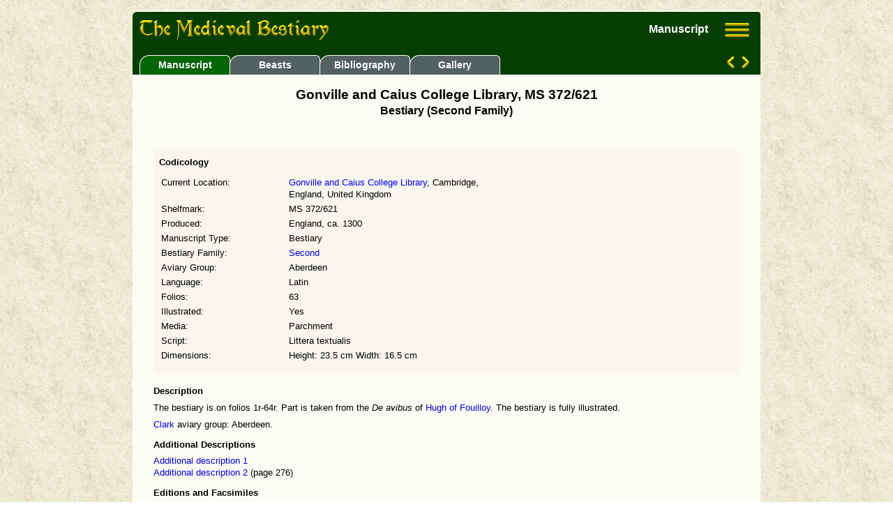

--- FILE ---
content_type: text/html
request_url: https://bestiary.ca/manuscripts/manu941.htm
body_size: 7328
content:
<!DOCTYPE html>
<html lang="en">
  
  <head>
    <title>Medieval Bestiary : Manuscripts : Gonville Caius Library MS 372/621</title>
<meta name="viewport" content="width=device-width, initial-scale=1.0">
<meta http-equiv="Content-Type" content="text/html; charset=utf-8"/>
<meta name="description" content="Manuscript; Gonville and Caius College Library, MS 372/621 [Bestiary (Second Family)]"/>
<link rel="stylesheet" href="/css/common.css" type="text/css"/>
<link rel="stylesheet" href="/css/grid.css" type="text/css"/>
<!--
<PageMap>
   <DataObject type="document">
      <Attribute name="pagekind">manuscript</Attribute>
      <Attribute name="title">Manuscript Detail</Attribute>
      <Attribute name="description">Gonville and Caius College Library, MS 372/621 [Bestiary (Second Family)]</Attribute>
      <Attribute name="last_update">2025-11-27</Attribute>
   </DataObject>
</PageMap>
-->


  </head>
  
  <body>
    
    <button onclick="topFunction()" id="topbtn" title="Go to top">Back to Top</button>

    
    <div class="grid-container">
      
            <div class="grid-header">
        <div class="page-logo">
          <a href="/index.html">
            <img src="/images/bestiarypagehead.png" alt="Home Page" width="271" height="29">
          </a>
        </div>

<div class="ham-dropdown">
<button class="ham-dropbtn">
<img src="/images/hamburger.png" alt="Menu" width="35" height="20">
</button>
<div class="ham-dropdown-content">
<a href="/manuscripts/manulocshelf.htm">Manuscript index</a>
<hr>
<a href="/beasts.htm">Beasts</a>
<a href="/primarysrc.htm">Encyclopedia</a>
<a href="/biblio.htm">Bibliography</a>
<a href="/etexts.htm">Digital Text Library</a>
<hr>
<a href="/contents.htm">Contents</a>
<a href="/search.htm">Search</a>
<a href="/helps/help-manu.htm">Help</a>
</div>
</div>
<div class="page-header-title">Manuscript</div>
<div class="nav-panel">
<div class="nav-panel-tabs">
<div class="nav-panel-tab nav-panel-tab-selected panel-text">
Manuscript</div>
<a href="/manuscripts/manubeast941.htm">
<div class="nav-panel-tab panel-text">
Beasts
</div>
</a>
<a href="/manuscripts/manubiblio941.htm">
<div class="nav-panel-tab panel-text">
Bibliography
</div>
</a>
<a href="/manuscripts/manugallery941.htm">
<div class="nav-panel-tab panel-text">
Gallery
</div>
</a>
</div>
<div class="nav-panel-btns">
<a href="/manuscripts/manu940.htm" title="Previous manuscript">
<img src="/images/prior-btn.png" id="nav-panel-prior-btn" alt="Prior Page" width="12" height="20">
</a>
<a href="/manuscripts/manu942.htm" title="Next manuscript">
<img src="/images/next-btn.png" id="nav-panel-next-btn" alt="Next Page" width="12" height="20">
</a>
</div></div>
</div>

      
      <div class="grid-main">
        
        <p class="page-title"> 
          Gonville and Caius College Library, MS 372/621<br>
<span class="manu-name-title">Bestiary (Second Family)</span>
 
        </p>
        
        <div class="manu-blurb-block note-text">
          <p class="section-title" style="margin-top:-8px !important;margin-bottom:10px !important;">Codicology</p>
          <div class="manu-blurb">
            <table>
              <tr>
<td class="blurb-label">Current Location:</td>
<td class="blurb-value"><a class="detaildialog" href="/institutes/institutedetail1327.htm">Gonville and Caius College Library</a>, Cambridge, England, United Kingdom</td>
</tr>
<tr>
<td class="blurb-label">Shelfmark: </td>
<td class="blurb-value">MS 372/621</td>
</tr>
<tr>
<td class="blurb-label">Produced:</td>
<td class="blurb-value">England, ca. 1300</td>
</tr>
<tr>
<td class="blurb-label">Manuscript Type:</td>
<td class="blurb-value">Bestiary</td>
</tr>
<tr>
<td class="blurb-label">Bestiary Family:</td>
<td class="blurb-value"><a href="/articles/family/mf_intro.htm">Second</a></td>
</tr>
<tr>
<td class="blurb-label">Aviary Group:</td>
<td class="blurb-value">Aberdeen</td>
</tr>
<tr>
<td class="blurb-label">Language:</td>
<td class="blurb-value">Latin</td>
</tr>
<tr>
<td class="blurb-label">Folios:</td>
<td class="blurb-value">63</td>
</tr>
<tr>
<td class="blurb-label">Illustrated:</td>
<td class="blurb-value">Yes</td>
</tr>
<tr>
<td class="blurb-label">Media:</td>
<td class="blurb-value">Parchment</td>
</tr>
<tr>
<td class="blurb-label">Script:</td>
<td class="blurb-value">Littera textualis</td>
</tr>
<tr>
<td class="blurb-label">Dimensions:</td>
<td class="blurb-value">Height: 23.5 cm Width: 16.5 cm</td>
</tr>

            </table>
          </div>
          <div class="manu-main-image">
            <div>
              
            </div>
            <div class="img-caption">
               
            </div>
          </div>
        </div>
        
        <p class="section-title">
          Description 
        </td>
        
        <div class="beast-article-block note-text">    
          <p class="note-text">
            <p>
The bestiary is on folios 1r-64r. Part is taken from the <i>De avibus</i> of <a href="/prisources/psdetail1086.htm">Hugh of Fouilloy</a>. The bestiary is fully illustrated.
</p>
<p>
<a class="detaildialog" href="/biblios/biblio38.htm">Clark</a> aviary group: Aberdeen.
</p> 
          </p>
          <p class="section-title">
            Additional Descriptions 
          </p>
          <p class="note-text">
            <a href="https://archive.org/details/descriptivecatal02gonv/page/420/mode/1up" target="_blank">
 Additional description 1
</a> 
<br>
<a class="detaildialog" href="/biblios/biblio38.htm">
 Additional description 2
</a> (page 276)
<br>

          </p>
          <p class="section-title">
            Editions and Facsimiles 
          </p>
          <p class="note-text">
            None known 
          </p>
          <p class="note-text">
             
          </p> 
        </div>
        </div>
        
                <div class="grid-footer">
        <div class="footer-container note-text">
          <div class="footer-column1">
            <a href="/index.html">
            <img src="/images/footer-logo.png" alt="Home Page"></a>
          </div>
          <div class="footer-column2">
            <p><a href="/about.htm">About this Site</a></p>
            <p><a href="/contents.htm">Contents/Site Map</a></p>
          </div>
          <div class="footer-column3">
            <p><a href="/contacts.htm">Contact the Editor</a></p>
            <p><a href="/help.htm">Help Using this Site</a></p>
          </div>
          <div class="footer-column4">
            <p>Last update<br/>
               August 6, 2025</p>
          </div>
        </div>
      </div>

          
    </div>
    
    <div class='page-bottom-space'></div>
    
    <link rel="stylesheet" href="//code.jquery.com/ui/1.13.0/themes/base/jquery-ui.css"/>
<script src="https://code.jquery.com/jquery-3.6.0.min.js"></script>
<script src="https://code.jquery.com/ui/1.13.0/jquery-ui.min.js"></script>
<script src="/script/simpleStorage.js"></script>
<script src="/script/detaildialog.js"></script>
<script src="/script/utility.js"></script>
<script>setAccordion();</script>
 <div id="dialogroot"></div>

   
  </body>
</html>
